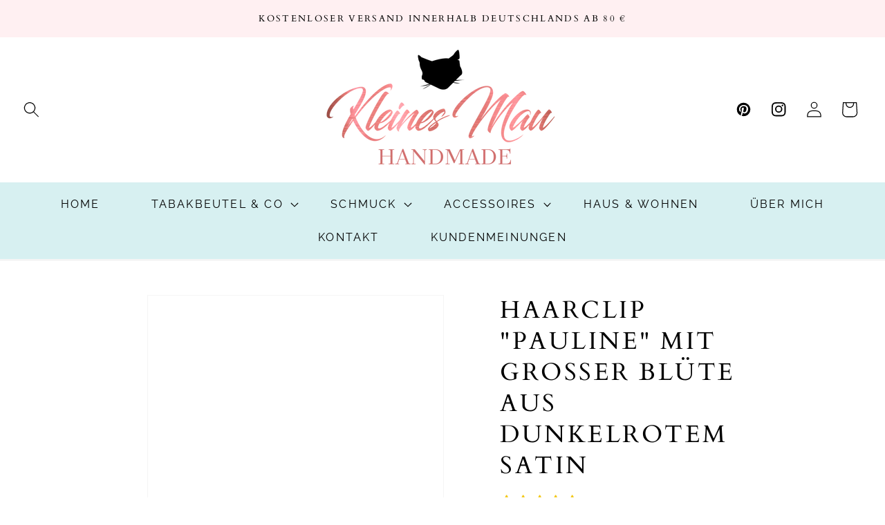

--- FILE ---
content_type: text/css
request_url: https://kleinesmau.de/cdn/shop/t/6/assets/section-image-slider.css?v=84051484553062715661651978663
body_size: -266
content:
.swiper{width:100%;height:100%}.swiper-slide{text-align:center;font-size:18px;background:#fff;display:-webkit-box;display:-ms-flexbox;display:-webkit-flex;display:flex;-webkit-box-pack:center;-ms-flex-pack:center;-webkit-justify-content:center;justify-content:center;-webkit-box-align:center;-ms-flex-align:center;-webkit-align-items:center;align-items:center}.swiper-slide img{display:block;width:100%;height:100%;object-fit:cover}.slideshow__text-wrap{position:absolute;z-index:99}.slideshow__text-wrap{z-index:999;background:rgb(var(--color-base-background-2))}.slideshow__text-content-list{padding:0;color:#000;font-style:italic}.mega-title.slideshow__title{margin:15px 0;font-size:2.8rem;letter-spacing:.4rem}@media only screen and (max-width: 990px){.mega-title.slideshow__title{font-size:1.8rem}}.text-postion-left-top{top:0;left:0}.text-postion-center-top{top:0}.text-postion-right-top{top:0;right:0}.text-postion-left-center{left:0}.text-postion-right-center{right:0}.text-postion-left-bottom{left:0;bottom:0}.text-postion-center-bottom{bottom:0}.text-postion-right-bottom{right:0;bottom:0}@media only screen and (min-width: 750px){.mega-title--large{font-size:4em;font-weight:900}}.slideshow__text-content-list{list-style:none}.slideshow--small{height:400px!important}.slideshow--medium{height:600px!important}.slideshow--large{height:1000px!important}@media only screen and (max-width: 750px){.mega-subtitle.slideshow__subtitle{font-size:12px}}
/*# sourceMappingURL=/cdn/shop/t/6/assets/section-image-slider.css.map?v=84051484553062715661651978663 */


--- FILE ---
content_type: text/css
request_url: https://kleinesmau.de/cdn/shop/t/6/assets/component-product-grid.css?v=64410364361831723351651978643
body_size: -631
content:
.product-grid .grid__item {
  padding-bottom: 2rem;
}

.product-grid.negative-margin {
  margin-bottom: ;
      margin-top: 3rem;
}

@media screen and (min-width: 750px) {
  .product-grid .grid__item {
    padding-bottom: 5rem;
  }

  .product-grid.negative-margin {
    margin-bottom: 0;
    margin-top: 6rem;
  }

  .product-grid.negative-margin--small {
    margin-bottom: -1rem;
  }
}



--- FILE ---
content_type: text/css
request_url: https://kleinesmau.de/cdn/shop/t/6/assets/section-product-recommendations.css?v=155481523409975306431651978667
body_size: -731
content:
.product-recommendations {
  display: block;
  margin-top: 20px;
}

.product-recommendations__heading {
  margin: 0;
  margin-bottom: 3rem;
  padding-left: 50px;
}


@media screen and (max-width: 990px) {
  .product-recommendations__heading {
text-align: center;
      padding-left: 0px;
}
}

--- FILE ---
content_type: text/javascript; charset=utf-8
request_url: https://kleinesmau.de/products/haarclip-pauline-mit-grosser-blute-aus-dunkelrotem-satin.js
body_size: 1068
content:
{"id":8045876871433,"title":"Haarclip \"Pauline\" mit großer Blüte aus dunkelrotem Satin","handle":"haarclip-pauline-mit-grosser-blute-aus-dunkelrotem-satin","description":"\u003cmeta charset=\"utf-8\"\u003e\n\u003cp data-mce-fragment=\"1\"\u003eHaarclip mit üppiger handgefertigter Blüte.\u003cbr\u003e\u003c\/p\u003e\n\u003cbr data-mce-fragment=\"1\"\u003e\u003cspan data-mce-fragment=\"1\"\u003eEin umwerfender Haarclip mit prächtiger, roter Blüte aus Satin, perfekt für die feminine und romantische Frau mit einem Hang zur femme Fatale.\u003c\/span\u003e\u003cbr data-mce-fragment=\"1\"\u003e\u003cbr data-mce-fragment=\"1\"\u003e\u003cspan data-mce-fragment=\"1\"\u003eDieser Haarclip aus hochwertigem Satinstoff fühlt sich weich an und ist mit dem angebrachten Clip leicht im Haar zu befestigen. Das leuchtende Rot verleiht jedem Outfit einen Hauch von Farbe und jeder Frisur das gewisse Extra an Charme. Egal, ob du dich für einen besonderen Anlass herausputzen oder es einfach romantisch angehen lassen möchtest, dieses Blume ist der perfekte letzte Schliff für deinen Look.\u003c\/span\u003e\u003cbr data-mce-fragment=\"1\"\u003e\u003cbr data-mce-fragment=\"1\"\u003e\u003cspan data-mce-fragment=\"1\"\u003eDer Durchmesser der Blüte beträgt ca. 11 cm.\u003c\/span\u003e\u003cbr data-mce-fragment=\"1\"\u003e\u003cspan data-mce-fragment=\"1\"\u003eAuf der Rückseite ist ein Haarclip angebracht.\u003c\/span\u003e","published_at":"2022-12-04T22:19:20+01:00","created_at":"2022-12-04T22:19:20+01:00","vendor":"Kleines Mau","type":"Haarclip","tags":["AlleAccessoires","allesfürshaar","haarclips","Schwester"],"price":2790,"price_min":2790,"price_max":2790,"available":false,"price_varies":false,"compare_at_price":null,"compare_at_price_min":0,"compare_at_price_max":0,"compare_at_price_varies":false,"variants":[{"id":43790396719369,"title":"Default Title","option1":"Default Title","option2":null,"option3":null,"sku":"HB-PL-01","requires_shipping":true,"taxable":true,"featured_image":null,"available":false,"name":"Haarclip \"Pauline\" mit großer Blüte aus dunkelrotem Satin","public_title":null,"options":["Default Title"],"price":2790,"weight":0,"compare_at_price":null,"inventory_management":"shopify","barcode":"","requires_selling_plan":false,"selling_plan_allocations":[]}],"images":["\/\/cdn.shopify.com\/s\/files\/1\/0623\/3083\/1082\/products\/a5_7459202c-2465-4df8-a25f-5b4c8e95d0d4.jpg?v=1670188891","\/\/cdn.shopify.com\/s\/files\/1\/0623\/3083\/1082\/products\/A8_c6b42a04-8808-4ed4-9418-97da6d678ff0.jpg?v=1670188891","\/\/cdn.shopify.com\/s\/files\/1\/0623\/3083\/1082\/products\/A_a22b5ab1-8469-4e8e-b50d-4020e4c78a7c.png?v=1670188891","\/\/cdn.shopify.com\/s\/files\/1\/0623\/3083\/1082\/products\/A7_0f25c2a3-a223-405f-9cd0-fcf40c54ce7d.jpg?v=1670188891"],"featured_image":"\/\/cdn.shopify.com\/s\/files\/1\/0623\/3083\/1082\/products\/a5_7459202c-2465-4df8-a25f-5b4c8e95d0d4.jpg?v=1670188891","options":[{"name":"Title","position":1,"values":["Default Title"]}],"url":"\/products\/haarclip-pauline-mit-grosser-blute-aus-dunkelrotem-satin","media":[{"alt":"Haarclip \"Pauline\" mit großer Blüte aus dunkelrotem Satin","id":34447981052169,"position":1,"preview_image":{"aspect_ratio":0.995,"height":3079,"width":3063,"src":"https:\/\/cdn.shopify.com\/s\/files\/1\/0623\/3083\/1082\/products\/a5_7459202c-2465-4df8-a25f-5b4c8e95d0d4.jpg?v=1670188891"},"aspect_ratio":0.995,"height":3079,"media_type":"image","src":"https:\/\/cdn.shopify.com\/s\/files\/1\/0623\/3083\/1082\/products\/a5_7459202c-2465-4df8-a25f-5b4c8e95d0d4.jpg?v=1670188891","width":3063},{"alt":null,"id":34447983444233,"position":2,"preview_image":{"aspect_ratio":0.998,"height":3075,"width":3068,"src":"https:\/\/cdn.shopify.com\/s\/files\/1\/0623\/3083\/1082\/products\/A8_c6b42a04-8808-4ed4-9418-97da6d678ff0.jpg?v=1670188891"},"aspect_ratio":0.998,"height":3075,"media_type":"image","src":"https:\/\/cdn.shopify.com\/s\/files\/1\/0623\/3083\/1082\/products\/A8_c6b42a04-8808-4ed4-9418-97da6d678ff0.jpg?v=1670188891","width":3068},{"alt":"Romantische Blumen Haarschmuck Dunkerot","id":34447980986633,"position":3,"preview_image":{"aspect_ratio":1.0,"height":2000,"width":2000,"src":"https:\/\/cdn.shopify.com\/s\/files\/1\/0623\/3083\/1082\/products\/A_a22b5ab1-8469-4e8e-b50d-4020e4c78a7c.png?v=1670188891"},"aspect_ratio":1.0,"height":2000,"media_type":"image","src":"https:\/\/cdn.shopify.com\/s\/files\/1\/0623\/3083\/1082\/products\/A_a22b5ab1-8469-4e8e-b50d-4020e4c78a7c.png?v=1670188891","width":2000},{"alt":null,"id":34447983411465,"position":4,"preview_image":{"aspect_ratio":0.998,"height":3068,"width":3061,"src":"https:\/\/cdn.shopify.com\/s\/files\/1\/0623\/3083\/1082\/products\/A7_0f25c2a3-a223-405f-9cd0-fcf40c54ce7d.jpg?v=1670188891"},"aspect_ratio":0.998,"height":3068,"media_type":"image","src":"https:\/\/cdn.shopify.com\/s\/files\/1\/0623\/3083\/1082\/products\/A7_0f25c2a3-a223-405f-9cd0-fcf40c54ce7d.jpg?v=1670188891","width":3061}],"requires_selling_plan":false,"selling_plan_groups":[]}